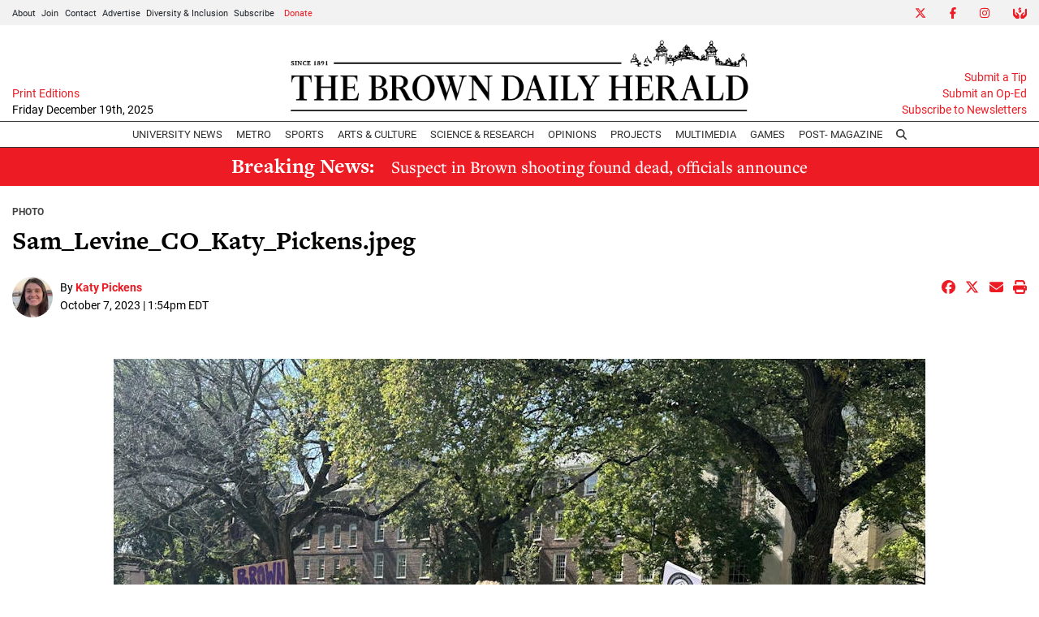

--- FILE ---
content_type: text/html; charset=UTF-8
request_url: https://www.browndailyherald.com/multimedia/5643e5e9-439b-4717-90fb-ad98854a8364
body_size: 9747
content:
<!DOCTYPE html>
<html lang="en-US">
<!--
   _____ _   _                    _
  / ____| \ | |                  | |
 | (___ |  \| |_      _____  _ __| | _____
  \___ \| . ` \ \ /\ / / _ \| '__| |/ / __|
  ____) | |\  |\ V  V / (_) | |  |   <\__ \
 |_____/|_| \_| \_/\_/ \___/|_|  |_|\_\___/

SNworks - Solutions by The State News - http://getsnworks.com
-->
<head>
<meta charset="utf-8">
    <script type="text/javascript">var _sf_startpt=(new Date()).getTime();</script>

    <meta name="viewport" content="width=device-width">

    

    
            
<!-- CEO:STD-META -->

            	
                                                                
    <title>Sam_Levine_CO_Katy_Pickens.jpeg - The Brown Daily Herald</title>
<style>#__ceo-debug-message{display: none;}#__ceo-debug-message-open,#__ceo-debug-message-close{font-size: 18px;color: #333;text-decoration: none;position: absolute;top: 0;left: 10px;}#__ceo-debug-message-close{padding-right: 10px;}#__ceo-debug-message #__ceo-debug-message-open{display: none;}#__ceo-debug-message div{display: inline-block;}#__ceo-debug-message.message-collapse{width: 50px;}#__ceo-debug-message.message-collapse div{display: none;}#__ceo-debug-message.message-collapse #__ceo-debug-message-close{display: none;}#__ceo-debug-message.message-collapse #__ceo-debug-message-open{display: inline !important;}.__ceo-poll label{display: block;}ul.__ceo-poll{padding: 0;}.__ceo-poll li{list-style-type: none;margin: 0;margin-bottom: 5px;}.__ceo-poll [name="verify"]{opacity: 0.001;}.__ceo-poll .__ceo-poll-result{max-width: 100%;border-radius: 3px;background: #fff;position: relative;padding: 2px 0;}.__ceo-poll span{z-index: 10;padding-left: 4px;}.__ceo-poll .__ceo-poll-fill{padding: 2px 4px;z-index: 5;top: 0;background: #4b9cd3;color: #fff;border-radius: 3px;position: absolute;overflow: hidden;}.__ceo-flex-container{display: flex;}.__ceo-flex-container .__ceo-flex-col{flex-grow: 1;}.__ceo-table{margin: 10px 0;}.__ceo-table td{border: 1px solid #333;padding: 0 10px;}.text-align-center{text-align: center;}.text-align-right{text-align: right;}.text-align-left{text-align: left;}.__ceo-text-right:empty{margin-bottom: 1em;}article:not(.arx-content) .btn{font-weight: 700;}article:not(.arx-content) .float-left.embedded-media{padding: 0px 15px 15px 0px;}article:not(.arx-content) .align-center{text-align: center;}article:not(.arx-content) .align-right{text-align: right;}article:not(.arx-content) .align-left{text-align: left;}article:not(.arx-content) table{background-color: #f1f1f1;border-radius: 3px;width: 100%;border-collapse: collapse;border-spacing: 0;margin-bottom: 1.5rem;caption-side: bottom;}article:not(.arx-content) table th{text-align: left;padding: 0.5rem;border-bottom: 1px solid #ccc;}article:not(.arx-content) table td{padding: 0.5rem;border-bottom: 1px solid #ccc;}article:not(.arx-content) figure:not(.embedded-media)> figcaption{font-size: 0.8rem;margin-top: 0.5rem;line-height: 1rem;}</style>

    <meta name="description" content="Serving the Brown University community since 1891">

        
        <meta property="og:url" content="https://www.browndailyherald.com/multimedia/5643e5e9-439b-4717-90fb-ad98854a8364">     <meta property="og:type" content="website">
    <meta property="og:site_name" content="The Brown Daily Herald">
    <meta property="og:title" content="Sam_Levine_CO_Katy_Pickens.jpeg">     <meta property="og:description" content="Serving the Brown University community since 1891">             <meta name="twitter:card" content="summary_large_image">


    
                                
                    <meta property="og:image" content="https://snworksceo.imgix.net/bdh/503fc4a1-649e-4bb6-94d2-20d7766333f1.sized-1000x1000.jpg?w=800&amp;dpr=2&amp;ar=16%3A9&amp;fit=crop&amp;crop=faces">          <meta property="og:image:width" content="800">         <meta property="og:image:height" content="600">     


    <!-- Google Tag Manager -->
<script>(function(w,d,s,l,i){w[l]=w[l]||[];w[l].push({'gtm.start':
new Date().getTime(),event:'gtm.js'});var f=d.getElementsByTagName(s)[0],
j=d.createElement(s),dl=l!='dataLayer'?'&l='+l:'';j.async=true;j.src=
'https://www.googletagmanager.com/gtm.js?id='+i+dl;f.parentNode.insertBefore(j,f);
})(window,document,'script','dataLayer','GTM-N3H2GLD');</script>
<!-- End Google Tag Manager -->

    <link rel="preconnect" href="https://use.typekit.net">
    <link rel="preconnect" href="https://d35jcxe8no8yhr.cloudfront.net">

    <link rel="stylesheet" href="https://use.typekit.net/mxr8glf.css">
    <link rel="stylesheet" href="https://stackpath.bootstrapcdn.com/bootstrap/4.3.1/css/bootstrap.min.css" integrity="sha384-ggOyR0iXCbMQv3Xipma34MD+dH/1fQ784/j6cY/iJTQUOhcWr7x9JvoRxT2MZw1T" crossorigin="anonymous">
    <link rel="stylesheet" type="text/css" media="screen, print" href="https://d35jcxe8no8yhr.cloudfront.net/2542656e2016fe17826b37b64e80fbec/dist/css/master.css">

    <script src="https://kit.fontawesome.com/026f103434.js" crossorigin="anonymous" data-auto-replace-svg="nest"></script>

    
    <link rel="apple-touch-icon" sizes="57x57" href="https://d35jcxe8no8yhr.cloudfront.net/2542656e2016fe17826b37b64e80fbec/dist/img/favicons/apple-icon-57x57.png">
<link rel="apple-touch-icon" sizes="60x60" href="https://d35jcxe8no8yhr.cloudfront.net/2542656e2016fe17826b37b64e80fbec/dist/img/favicons/apple-icon-60x60.png">
<link rel="apple-touch-icon" sizes="72x72" href="https://d35jcxe8no8yhr.cloudfront.net/2542656e2016fe17826b37b64e80fbec/dist/img/favicons/apple-icon-72x72.png">
<link rel="apple-touch-icon" sizes="76x76" href="https://d35jcxe8no8yhr.cloudfront.net/2542656e2016fe17826b37b64e80fbec/dist/img/favicons/apple-icon-76x76.png">
<link rel="apple-touch-icon" sizes="114x114" href="https://d35jcxe8no8yhr.cloudfront.net/2542656e2016fe17826b37b64e80fbec/dist/img/favicons/apple-icon-114x114.png">
<link rel="apple-touch-icon" sizes="120x120" href="https://d35jcxe8no8yhr.cloudfront.net/2542656e2016fe17826b37b64e80fbec/dist/img/favicons/apple-icon-120x120.png">
<link rel="apple-touch-icon" sizes="144x144" href="https://d35jcxe8no8yhr.cloudfront.net/2542656e2016fe17826b37b64e80fbec/dist/img/favicons/apple-icon-144x144.png">
<link rel="apple-touch-icon" sizes="152x152" href="https://d35jcxe8no8yhr.cloudfront.net/2542656e2016fe17826b37b64e80fbec/dist/img/favicons/apple-icon-152x152.png">
<link rel="apple-touch-icon" sizes="180x180" href="https://d35jcxe8no8yhr.cloudfront.net/2542656e2016fe17826b37b64e80fbec/dist/img/favicons/apple-icon-180x180.png">
<link rel="icon" type="image/png" sizes="192x192" href="https://d35jcxe8no8yhr.cloudfront.net/2542656e2016fe17826b37b64e80fbec/dist/img/favicons/android-icon-192x192.png">
<link rel="icon" type="image/png" sizes="32x32" href="https://d35jcxe8no8yhr.cloudfront.net/2542656e2016fe17826b37b64e80fbec/dist/img/favicons/favicon-32x32.png">
<link rel="icon" type="image/png" sizes="96x96" href="https://d35jcxe8no8yhr.cloudfront.net/2542656e2016fe17826b37b64e80fbec/dist/img/favicons/favicon-96x96.png">
<link rel="icon" type="image/png" sizes="16x16" href="https://d35jcxe8no8yhr.cloudfront.net/2542656e2016fe17826b37b64e80fbec/dist/img/favicons/favicon-16x16.png">
<link rel="manifest" href="https://d35jcxe8no8yhr.cloudfront.net/2542656e2016fe17826b37b64e80fbec/dist/img/favicons/manifest.json">
<meta name="msapplication-TileColor" content="#ffffff">
<meta name="msapplication-TileImage" content="https://d35jcxe8no8yhr.cloudfront.net/2542656e2016fe17826b37b64e80fbec/dist/img/favicons/ms-icon-144x144.png">
<meta name="theme-color" content="#ffffff">

        
    <link href="https://vjs.zencdn.net/7.5.4/video-js.css" rel="stylesheet">
    <link href="https://unpkg.com/@videojs/themes@1/dist/forest/index.css" rel="stylesheet">
    <script src="https://vjs.zencdn.net/7.5.4/video.js"></script>

    <script async src="https://securepubads.g.doubleclick.net/tag/js/gpt.js"></script>
<script>
  window.googletag = window.googletag || {cmd: []};
  googletag.cmd.push(function() {

    var mapping_leaderboard = googletag.sizeMapping().
        addSize([730, 0], [728, 90]). // Desktop, Tablet - leaderboard
        addSize([0, 0], [320, 50]). // Mobile
        build();

    googletag.defineSlot('/1149905/BDH_ATF_Article_728x90', [[728, 90], [320,50]], 'div-gpt-ad-1630955263016-0').defineSizeMapping(mapping_leaderboard).addService(googletag.pubads());
    googletag.defineSlot('/1149905/BDH_Footer_728x90', [[728, 90], [320,50]], 'div-gpt-ad-1630955322503-0').defineSizeMapping(mapping_leaderboard).addService(googletag.pubads());
    googletag.defineSlot('/1149905/Leaderboard2', [[728, 90],[320,50]], 'div-gpt-ad-1634256879681-0').defineSizeMapping(mapping_leaderboard).addService(googletag.pubads());
    googletag.defineSlot('/1149905/Leaderboard3', [[728, 90],[320,50]], 'div-gpt-ad-1634256921557-0').defineSizeMapping(mapping_leaderboard).addService(googletag.pubads());
    googletag.defineSlot('/1149905/BDH_RightSidebar_300x250', [300, 250], 'div-gpt-ad-1630955345506-0').addService(googletag.pubads());
    googletag.defineSlot('/1149905/BDH_RightSidebar2_300x250', [300, 250], 'div-gpt-ad-1630955376218-0').addService(googletag.pubads());
    googletag.defineSlot('/1149905/BDH_RightSidebar3_300x250', [300, 250], 'div-gpt-ad-1630955404629-0').addService(googletag.pubads());
    googletag.defineSlot('/1149905/BDH_RightSidebar4_300x250', [300, 250], 'div-gpt-ad-1630955423371-0').addService(googletag.pubads());
    googletag.defineSlot('/1149905/BDH_RightSidebar4_300x250', [300, 250], 'div-gpt-ad-1630955423371-1').addService(googletag.pubads());
    googletag.defineSlot('/1149905/Skyscraper', [300, 600], 'div-gpt-ad-1634570441696-0').addService(googletag.pubads());
    googletag.pubads().enableSingleRequest();
    googletag.pubads().collapseEmptyDivs();
    googletag.enableServices();
  });
</script>

<!-- Flytedesk Digital --> <script type="text/javascript"> (function (w, d, s, p) { let f = d.getElementsByTagName(s)[0], j = d.createElement(s); j.id = 'flytedigital'; j.async = true; j.src = 'https://digital.flytedesk.com/js/head.js#' + p; f.parentNode.insertBefore(j, f); })(window, document, 'script', '8b83127b-f344-4d9b-a1c1-f16449587903'); </script> <!-- End Flytedesk Digital -->

<script async src="https://pagead2.googlesyndication.com/pagead/js/adsbygoogle.js?client=ca-pub-8731315434789018" crossorigin="anonymous"></script>

<meta name="apple-itunes-app" content="app-id=6642661925">
</head>

<body>
    <!-- Google Tag Manager (noscript) -->
<noscript><iframe src="https://www.googletagmanager.com/ns.html?id=GTM-N3H2GLD" height="0" width="0" style="display:none;visibility:hidden"></iframe></noscript>
<!-- End Google Tag Manager (noscript) -->
    <div class="skip-content">
        <span class="d-inline-block bg-white">Skip to <a href="#main-content" tabindex="0">Content</a>, <a href="#dockedNavContainer" tabindex="0">Navigation</a>, or <a href="#main-footer" tabindex="0">Footer</a>.</span>
    </div>

    <div class="preheader bg-gray d-xxl-none">
    <div class="container-fluid max-width">
        <div class="row align-items-center">
            <div class="col-12 col-md-6 text-center text-md-left">
                <ul class="list-inline mb-0 pb-0">
                    <li class="list-inline-item text-smaller mr-1"><a class="text-body" href="https://www.browndailyherald.com/page/about">About</a></li>
                    <li class="list-inline-item text-smaller mr-1"><a class="text-body" href="https://www.browndailyherald.com/page/join">Join</a></li>
                    <li class="list-inline-item text-smaller mr-1"><a class="text-body" href="https://www.browndailyherald.com/page/contact">Contact</a></li>
                    <li class="list-inline-item text-smaller mr-1"><a class="text-body" href="https://www.browndailyherald.com/page/advertise">Advertise</a></li>
                    <li class="list-inline-item text-smaller mr-1"><a class="text-body" href="https://www.browndailyherald.com/page/dei">Diversity &amp; Inclusion</a></li>
                    <li class="list-inline-item text-smaller"><a class="text-body" href="https://www.browndailyherald.com/page/subscribe">Subscribe</a></li>
                    <li class="list-inline-item text-smaller"><a class="text-body text-primary-color" href="https://www.browndailyherald.com/donation" target="_blank">Donate</a></li>
                </ul>
            </div>
            <div class="col-12 col-md-6 text-center text-md-right">
                <ul class="list-inline mb-0 pb-0">
                    <li class="list-inline-item"><a href="https://twitter.com/the_herald" class="nav-link px-2 pl-lg-0 pr-lg-2" target="_blank"><i class="fab fa-x-twitter" aria-label="Twitter"></i></a></li>
                    <li class="list-inline-item"><a href="https://www.facebook.com/browndailyherald" class="nav-link px-2" target="_blank"><i class="fab fa-facebook-f" aria-label="Facebook"></i></a></li>
                    <li class="list-inline-item"><a href="https://www.instagram.com/browndailyherald" class="nav-link px-2" target="_blank"><i class="fab fa-instagram" aria-labe="Instagram"></i></a></li>
                    <li class="list-inline-item"><a href="https://www.browndailyherald.com/donation" class="nav-link px-2 pl-lg-2 pr-lg-0" target="_blank"><i class="fas fa-hands-usd" aria-label="Give Now"></i></a></li>
                </ul>

            </div>
       </div>
    </div>
</div>
    <header class="mt-2">
    <div class="container-fluid max-width">
        <div class="row align-items-end">
            <div class="col-12 col-md-8 order-1 order-md-2 text-center">
                <a href="https://www.browndailyherald.com/"><img src="https://d35jcxe8no8yhr.cloudfront.net/2542656e2016fe17826b37b64e80fbec/dist/img/logo-black.png" class="w-75 d-block mx-auto" alt="Logo of The Brown Daily Herald"></a>
            </div>
            <div class="col-12 col-md-2 order-2 order-md-1 text-center text-md-left">
                                <a class="d-block text-smaller" href="https://issuu.com/browndailyherald" target="_blank" rel="noopener noreferer">Print Editions</a>
                <span class="text-smaller d-block mb-1" style="font-weight:500">Friday December 19th, 2025</span>
            </div>
            <div class="col-12 col-md-2 order-3 text-right d-none d-md-block">
                <a class="d-block text-smaller" href="https://www.browndailyherald.com/page/submit">Submit a Tip</a>
                <a class="d-block text-smaller" href="https://www.browndailyherald.com/submissions">Submit an Op-Ed</a>
                <a class="d-block text-smaller mb-1" href="https://www.browndailyherald.com/newsletters">Subscribe to Newsletters</a>
            </div>
                    </div>
    </div>
</header>
    
<div id="dockedNavContainer">
    <nav class="navbar navbar-expand-lg navbar-light py-0" id="mainNavbar">
        <div class="container-fluid max-width">
            <button class="navbar-toggler border-0" type="button" data-toggle="collapse" data-target="#mainNavbarContent">
                <i class="fas fa-bars text-body"></i>
            </button>
            <a href="https://www.browndailyherald.com/" class="d-block mx-auto d-lg-none pr-3 py-2"><img src="https://d35jcxe8no8yhr.cloudfront.net/2542656e2016fe17826b37b64e80fbec/dist/img/logo-short.png" style="max-width:40px;" class="home-link-mobile" alt="The Brown Daily Herald"></a>
            <form method="get" action="https://www.browndailyherald.com/search" class="d-none w-100" role="search">
                <div class="d-flex">
                    <input type="hidden" name="a" value="1">
                    <input type="hidden" name="o" value="date">
                    <input type="search" name="s" class="flex-grow-1 form-control form-control-sm" placeholder="Search The Brown Daily Herald">
                    <button type="submit" aria-label="Search" class="ml-3 btn-reset d-inline"><i class="fas fa-search"></i></button>
                </div>
            </form>
            <a class="d-lg-none" href="https://www.browndailyherald.com/search?a=1&amp;o=date" aria-label="Search The Brown Daily Herald">
                <i class="fas fa-search text-body"></i>
            </a>

            <div class="collapse navbar-collapse text-uppercase font-sans" id="mainNavbarContent">

                <div class="row w-100 align-items-center px-0 mx-0">
                    <div class="col-lg order-1 order-md-2 text-center">
                        <ul class="navbar-nav mx-auto justify-content-center align-items-center">
                                                                                                <li class="navbar-item"><a id="navbar-item-news" class="nav-link" href="https://www.browndailyherald.com/section/university-news" title="University&#x20;News">University News</a></li>
                                                                                                                                <li class="navbar-item"><a id="navbar-item-metro" class="nav-link" href="https://www.browndailyherald.com/section/metro" title="Metro">Metro</a></li>
                                                                                                                                <li class="navbar-item"><a id="navbar-item-sports" class="nav-link" href="https://www.browndailyherald.com/section/sports" title="Sports">Sports</a></li>
                                                                                                                                <li class="navbar-item dropdown text-center" id="artsDropdownContainer">
                                        <a class="nav-link dropdown-toggle" href="https://www.browndailyherald.com/section/arts-culture" id="navbarDropdownArts" role="button" data-toggle="dropdown" aria-haspopup="true" aria-expanded="false">
                                            Arts &amp; Culture
                                        </a>
                                        <div class="dropdown-menu" aria-labelledby="navbarDropdownArts">
                                                                                            <a class="dropdown-item" href="https://www.browndailyherald.com/section/events">Events</a>
                                                                                            <a class="dropdown-item" href="https://www.browndailyherald.com/section/review">Review</a>
                                                                                    </div>
                                    </li>
                                                                                                                                <li class="navbar-item"><a id="navbar-item-science" class="nav-link" href="https://www.browndailyherald.com/section/science-research" title="Science&#x20;&amp;&#x20;Research">Science & Research</a></li>
                                                                                                                                <li class="navbar-item dropdown text-center" id="opinionDropdownContainer">
                                        <a class="nav-link dropdown-toggle" href="https://www.browndailyherald.com/section/opinions" id="navbarDropdownOpinion" role="button" data-toggle="dropdown" aria-haspopup="true" aria-expanded="false">
                                            Opinions
                                        </a>
                                        <div class="dropdown-menu" aria-labelledby="navbarDropdownOpinion">
                                                                                            <a class="dropdown-item" href="https://www.browndailyherald.com/section/columns">Columns</a>
                                                                                            <a class="dropdown-item" href="https://www.browndailyherald.com/section/op-ed">Op-Ed</a>
                                                                                            <a class="dropdown-item" href="https://www.browndailyherald.com/section/editorials">Editorials</a>
                                                                                            <a class="dropdown-item" href="https://www.browndailyherald.com/section/letters-to-the-editor">Letters to the Editor</a>
                                                                                            <a class="dropdown-item" href="https://www.browndailyherald.com/section/editors-note">Editor&#039;s Note</a>
                                                                                    </div>
                                    </li>
                                                                                                                                <li class="navbar-item"><a id="navbar-item-projects" class="nav-link" href="https://www.browndailyherald.com/section/projects" title="Projects">Projects</a></li>
                                                                                                                                <li class="navbar-item"><a id="navbar-item-multimedia" class="nav-link" href="https://www.browndailyherald.com/section/multimedia" title="Multimedia">Multimedia</a></li>
                                                                                                                                <li class="navbar-item"><a id="navbar-item-games" class="nav-link" href="https://www.browndailyherald.com/section/games" title="Games">Games</a></li>
                                                                                                                                <li class="navbar-item"><a id="navbar-item-magazine" class="nav-link" href="https://www.browndailyherald.com/post-magazine" title="Post-&#x20;Magazine">Post- Magazine</a></li>
                                                                                                                                <li class="navbar-item d-none d-lg-flex"><a id="navbar-item-search" class="nav-link" href="https://www.browndailyherald.com/search?a=1" title="" aria-label="Search The Brown Daily Herald"><i class="fas fa-search"></i></a></li>
                                                                                    </ul>
                    </div>
                    <div class="col-1 order-2 order-md-1 text-center text-lg-left pl-0 d-none d-xxl-block">
                        <ul class="navbar-nav ">
                            <li class="navbar-item text-smaller mr-1 dropdown" id="aboutDropdownContainer">
                                <a class="text-body dropdown-toggle" href="https://www.browndailyherald.com/page/about">About</a>
                                <div class="dropdown-menu" aria-labelledby="aboutDropdownContainer">
                                    <a class="dropdown-item" href="https://www.browndailyherald.com/page/about">About The Herald</a>
                                    <a class="dropdown-item" href="https://www.browndailyherald.com/page/join">Join</a>
                                    <a class="dropdown-item" href="https://www.browndailyherald.com/page/staff-ss-2021">Staff List</a>
                                    <a class="dropdown-item" href="https://www.browndailyherald.com/page/contact">Contact Us</a>
                                    <a class="dropdown-item" href="https://www.browndailyherald.com/page/reprint-request">Reprint Permission</a>
                                    <a class="dropdown-item" href="https://www.browndailyherald.com/page/dei">Diversity &amp; Inclusion</a>
                                </div>
                            </li>
                                                        <li class="navbar-item text-smaller mr-1"><a class="text-body" href="https://www.browndailyherald.com/page/advertise">Advertise</a></li>
                                                        <li class="navbar-item dropdown text-center" id="donateDropdownContainer" style="z-index:1051;">
                                <a class="nav-link dropdown-toggle text-smaller py-0 px-1 text-primary-color" href="https://www.browndailyherald.com/donation" id="navbarDropdownDonate" role="button" data-toggle="dropdown" aria-haspopup="true" aria-expanded="false">
                                    Donate
                                </a>
                                <div class="dropdown-menu" aria-labelledby="navbarDropdownDonate">
                                    <a class="dropdown-item" href="https://www.browndailyherald.com/donate" target="_blank" rel="noopener">Donate</a>
                                    <a class="dropdown-item" href="https://secure.lglforms.com/form_engine/s/oUsaS9kJIDw75uHexuR2sA" target="_blank" rel="noopener">Manage your donation</a>
                                </div>
                            </li>

                        </ul>
                    </div>
                    <div class="col-1 order-3 text-center text-lg-right pr-0 d-none d-xxl-block">
                        <ul class="navbar-nav">
                            <li class="navbar-item ml-auto"><a href="https://twitter.com/the_herald" class="nav-link px-2 pl-lg-0 pr-lg-2" target="_blank"><i class="fab fa-x-twitter" aria-label="Twitter"></i></a></li>
                            <li class="navbar-item"><a href="https://www.facebook.com/browndailyherald" class="nav-link px-2" target="_blank"><i class="fab fa-facebook-f" aria-label="Facebook"></i></a></li>
                            <li class="navbar-item"><a href="https://www.instagram.com/browndailyherald" class="nav-link px-2" target="_blank"><i class="fab fa-instagram" aria-labe="Instagram"></i></a></li>
                            <li class="navbar-item"><a href="https://www.browndailyherald.com/donation" class="nav-link px-2 pl-lg-2 pr-lg-0" target="_blank"><i class="fas fa-hands-usd" aria-label="Give Now"></i></a></li>
                        </ul>

                    </div>
                </div>


            </div>
        </div>
    </nav>
</div>
    
<div class="breaking-container bg-primary-color py-2">
    <div class="container-fluid max-width">
        <div class="row align-items-center">
            <div class="col text-center">
                <div class="h4 text-white font-weight-bold mb-0 d-md-inline-block pr-md-3 font-serif">Breaking News:</div>
                <a href="https://www.browndailyherald.com/article/2025/12/suspect-in-brown-shooting-found-dead-officials-announce" class="text-white h5 mb-0 pt-1 font-serif">
                    Suspect in Brown shooting found dead, officials announce
                </a>
            </div>
        </div>
    </div>
</div>
    

    <div class="mt-4">
        <!-- START gryphon/ads/placement-d.tpl -->
<div class="ad leaderboard text-center">
            <!-- /1149905/BDH_ATF_Article_728x90 -->
        <div id="div-gpt-ad-1630955263016-0">
        <script>
            googletag.cmd.push(function() { googletag.display('div-gpt-ad-1630955263016-0'); });
        </script>
        </div>
    </div>
<!-- END gryphon/ads/placement-d.tpl -->
    </div>

    <div id="main-content">
        

    
    
<!-- gryphon/multimedia/detail.tpl -->


<div class="container-fluid max-width my-4">
    <div class="row">
        <div class="col">
            <article class="full-article">
                <div class="kicker"><span class="kicker"><a href="https://www.browndailyherald.com/multimedia">PHOTO</a></span></div>

                <h1>Sam_Levine_CO_Katy_Pickens.jpeg</h1>

                                    <div class="row  mt-4 mb-0 mb-md-4">
                        <div class="col-12 col-md-6">
                            <aside class="author-name">
                                        
    
                                                                    
                <img src="https://snworksceo.imgix.net/bdh/c1362afa-7eab-4d1b-84d6-f6ad2e692d53.sized-1000x1000.jpg?w=50&amp;h=50&amp;auto=format&amp;mask=ellipse&amp;fit=facearea&amp;facepad=2.5" class="author-image float-left pr-2">
                                                        <div class="pt-1">
                By <a href="https://www.browndailyherald.com/staff/katy-pickens">Katy Pickens</a>                        <ul class="list-inline d-inline">
                            </ul>
                            </div>
            
                                <div class="mt-1">
                                    <span class="can-localize">October 7, 2023 | 1:54pm EDT</span>
                                </div>
                            </aside>
                        </div>
                        <div class="col-12 col-md-6 text-left text-md-right d-print-none">
                            <ul class="social-links list-unsyled list-inline mt-4 mt-md-0">
                                <li class="list-inline-item"><a href="http://www.facebook.com/sharer.php?u=https://www.browndailyherald.com/multimedia/5643e5e9-439b-4717-90fb-ad98854a8364" target="_blank" class="sends-events" data-ga-category="Share" data-ga-action="click" data-ga-label="facebook" data-ga-value="CURL"><i class="fab fa-facebook"></i></a></li>
                                <li class="list-inline-item"><a href="http://twitter.com/intent/tweet?url=https://www.browndailyherald.com/multimedia/5643e5e9-439b-4717-90fb-ad98854a8364&amp;text=Sam_Levine_CO_Katy_Pickens.jpeg" target="_blank" class="sends-events" data-ga-category="Share" data-ga-action="click" data-ga-label="twitter" data-ga-value="CURL"><i class="fab fa-x-twitter"></i></a></li>
                                                                <li class="list-inline-item"><a href="mailto:?subject=Sam_Levine_CO_Katy_Pickens.jpeg%20|%20The%20Brown%20Daily%20Herald&amp;message=Check%20out%20this%20item%20from%20The%20Brown%20Daily%20Herald%3A%20https%3A%2F%2Fwww.browndailyherald.com%2Fmultimedia%2F5643e5e9-439b-4717-90fb-ad98854a8364" class="sends-events" data-ga-category="Share" data-ga-action="click" data-ga-label="email" data-ga-value="CURL"><i class="fa fa-envelope"></i></a></li>
                                <li class="list-inline-item"><a href="#" onclick="window.print()" class="sends-events" data-ga-category="Share" data-ga-action="click" data-ga-label="facebook" data-ga-value="CURL"><i class="fas fa-print"></i></a></li>
                            </ul>
                        </div>
                    </div>
                            </article>
        </div>
    </div>
</div>
<div class="container-fluid max-width mb-4">
    <div class="row">
        <div class="col">
            <article class="full-article">

                <figure class="multimedia-detail">
                    
    
    
            
        <!--media/image.tpl-->

<div class="image">
    <div style="text-align: center;">
    <a href="https://www.browndailyherald.com/multimedia/5643e5e9-439b-4717-90fb-ad98854a8364"><img src="https://snworksceo.imgix.net/bdh/503fc4a1-649e-4bb6-94d2-20d7766333f1.sized-1000x1000.jpg?w=1000"></a>
    </div>
    <div class="info">
        Katy Pickens
        &middot; 

    </div>
</div>
    


                </figure>
            </article>
        </div>
    </div>
</div>
<div class="container-fluid max-width mb-4">
    <div class="row">
        <div class="col">
            <article class="full-article">
                <p class="copy">Community Coordinators held a rally on the Main Green on Tuesday. The University intends to voluntarily recognize the union, pending a review of authorization cards.</p>

                    
            <hr class="bg-gray">
        <div class="row">
<div class="col-3 col-md-1 pr-0"><img src="https://snworksceo.imgix.net/bdh/c1362afa-7eab-4d1b-84d6-f6ad2e692d53.sized-1000x1000.jpg?w=150&amp;h=150&amp;auto=format&amp;mask=ellipse&amp;fit=facearea&amp;facepad=2.5&amp;dpr=1.5" class="author-image"></div>
<div class="col">
<strong>Katy Pickens</strong><div class="font-italic"><p>Katy Pickens was the managing editor of newsroom and vice president of The Brown Daily Herald's 133rd Editorial Board. She previously served as a Metro section editor covering College Hill, Fox Point and the Jewelry District, housing &amp; campus footprint and activism, all while maintaining a passion for knitting tiny hats.</p></div>
</div>
</div>
    
            </article>

            <h3>Article featuring this media:</h3>
            <ul class="mb-4">
                                                                        <li><a href="https://www.browndailyherald.com/article/2023/10/brown-to-voluntarily-recognize-community-coordinators-union">Brown to voluntarily recognize Community Coordinators union</a></li>
                            </ul>
        </div>
    </div>
    <div class="row mt-4">
        <div class="col">
                            <div class="d-flex align-items-center">
                <div class="subheader h3 font-sans font-weight-bold mb-0 pb-0">More</div>
    </div>

                                    
    
    
    <article class="art-left h2-h3">

        
        <div class="row">
            <div class="col-4 pr-0 pr-md-2 col-md-4">
                                <div class="image-container">
                                            <a href="https://www.browndailyherald.com/multimedia/e2fe90c2-683b-4be6-8e28-6abea2c240cf"><img src="https://snworksceo.imgix.net/bdh/7739b0bb-81a1-477d-91b2-f44f07e014de.sized-1000x1000.jpg?w=1500&amp;ar=4%3A3&amp;fit=crop&amp;crop=faces&amp;facepad=3&amp;auto=format" class="dom-art-left-image w-100 d-block mx-auto" alt="A police car drives across a snowy intersection." loading="lazy"></a>
                                                                                            <span class="image-credit">
                                                                    <a href="https://www.browndailyherald.com/staff/annamaria-luecht">Annamaria Luecht</a>                                                            </span>
                                                                                                            
                                    </div>
                            </div>
            <div class="col-8 col-md-8">
                
                <h2 class="text-truncate headline has-photo"><a href="https://www.browndailyherald.com/multimedia/e2fe90c2-683b-4be6-8e28-6abea2c240cf">cop car (anna).jpg</a></h2>

                                    <span class="dateline has-photo">

                                
    
                                            By <a href="https://www.browndailyherald.com/staff/annamaria-luecht">Annamaria Luecht</a>            
                         | 
                        <span class="time-since">                    December 18

</span>
                    </span>
                
                                    <p class="article-abstract has-photo">
                        The announcement came at a 9:35 p.m. press conference.
                    </p>
                            </div>
        </div>
            </article>

                <hr class="bg-gray">                                    
    
    
    <article class="art-left h2-h3">

        
        <div class="row">
            <div class="col-4 pr-0 pr-md-2 col-md-4">
                                <div class="image-container">
                                            <a href="https://www.browndailyherald.com/multimedia/f8f5fdd1-af0c-4981-b78d-45fda26db5d0"><img src="https://snworksceo.imgix.net/bdh/bc8edef0-f83c-4b2c-b1a4-fba5e1379cf1.sized-1000x1000.jpg?w=1500&amp;ar=4%3A3&amp;fit=crop&amp;crop=faces&amp;facepad=3&amp;auto=format" class="dom-art-left-image w-100 d-block mx-auto" alt="A bear rests on a pile of flowers placed in front of the Van Wickle Gates." loading="lazy"></a>
                                                                                            <span class="image-credit">
                                                                    <a href="https://www.browndailyherald.com/staff/annamaria-luecht">Annamaria Luecht</a>                                                            </span>
                                                                                                            
                                    </div>
                            </div>
            <div class="col-8 col-md-8">
                
                <h2 class="text-truncate headline has-photo"><a href="https://www.browndailyherald.com/multimedia/f8f5fdd1-af0c-4981-b78d-45fda26db5d0">_R7A0112.jpg</a></h2>

                                    <span class="dateline has-photo">

                                
    
                                            By <a href="https://www.browndailyherald.com/staff/annamaria-luecht">Annamaria Luecht</a>            
                         | 
                        <span class="time-since">                    December 18

</span>
                    </span>
                
                                    <p class="article-abstract has-photo">
                        The Herald spoke to members of the community who supported one another, both on the night of the incident and in the days that followed Saturday's mass shooting.
                    </p>
                            </div>
        </div>
            </article>

                <hr class="bg-gray">                                    
    
    
    <article class="art-left h2-h3">

        
        <div class="row">
            <div class="col-4 pr-0 pr-md-2 col-md-4">
                                <div class="image-container">
                                            <a href="https://www.browndailyherald.com/multimedia/dad9215a-0fbc-47fa-9756-3911f8f89677"><img src="https://snworksceo.imgix.net/bdh/f60318fa-b473-4570-9b8d-abfd7f54d9ee.sized-1000x1000.jpg?w=1500&amp;ar=4%3A3&amp;fit=crop&amp;crop=faces&amp;facepad=3&amp;auto=format" class="dom-art-left-image w-100 d-block mx-auto" alt="Blue and white Rhode Island School of Design Department of Public Safety car parked upwards on a hill. Two DPS officers stand beside the car. " loading="lazy"></a>
                                                                                            <span class="image-credit">
                                                                    <a href="https://www.browndailyherald.com/staff/annamaria-luecht">Annamaria Luecht</a>                                                            </span>
                                                                                                            
                                    </div>
                            </div>
            <div class="col-8 col-md-8">
                
                <h2 class="text-truncate headline has-photo"><a href="https://www.browndailyherald.com/multimedia/dad9215a-0fbc-47fa-9756-3911f8f89677">DPSRISDCoAnnamariaLeucht.jpg</a></h2>

                                    <span class="dateline has-photo">

                                
    
                                            By <a href="https://www.browndailyherald.com/staff/annamaria-luecht">Annamaria Luecht</a>            
                         | 
                        <span class="time-since">                    December 18

</span>
                    </span>
                
                                    <p class="article-abstract has-photo">
                        The last day of RISD’s fall semester was Dec. 12, but several students said they remained on or near RISD’s campus during the shooting.
                    </p>
                            </div>
        </div>
            </article>

                            
        </div>
        

<div class="col-12 fixed-sidebar d-print-none">
            <div class="mb-4 text-center">
            <!-- START gryphon/ads/placement-d.tpl -->
<div class="ad rectangle text-center">
            <!-- /1149905/BDH_RightSidebar_300x250 -->
        <div id="div-gpt-ad-1630955345506-0" style="min-width: 300px;">
        <script>
            googletag.cmd.push(function() { googletag.display('div-gpt-ad-1630955345506-0'); });
        </script>
        </div>
    </div>
<!-- END gryphon/ads/placement-d.tpl -->
        </div>
        <hr class="bg-gray">
    
    
        
    
        
            <div class="my-4 text-center d-none d-md-block">
            <!-- START gryphon/ads/placement-d.tpl -->
<div class="ad skyscraper text-center">
            <!-- /1149905/Skyscraper -->
        <div id="div-gpt-ad-1634570441696-0" style="min-width: 300px; min-height: 600px;">
        <script>
            googletag.cmd.push(function() { googletag.display('div-gpt-ad-1634570441696-0'); });
        </script>
        </div>
   </div>
<!-- END gryphon/ads/placement-d.tpl -->
        </div>
        <hr class="bg-gray">
        
</div>
    </div>
</div>

    </div>

    <hr class="bg-dark">

    <div class="my-4">
        <!-- START gryphon/ads/placement-d.tpl -->
<div class="ad leaderboard text-center">
            <!-- /1149905/BDH_Footer_728x90 -->
        <div id="div-gpt-ad-1630955322503-0">
        <script>
            googletag.cmd.push(function() { googletag.display('div-gpt-ad-1630955322503-0'); });
        </script>
        </div>
    </div>
<!-- END gryphon/ads/placement-d.tpl -->
    </div>

    <footer class="bg-secondary-color mt-3 py-3 text-white" id="main-footer">
    <div class="container">
        <div class="row text-left align-items-center">
            <div class="col-6 col-lg-9 order-lg-2 py-2">
                <div class="row">
                    <div class="col-12 col-lg offset-lg-2 d-none d-md-block">
                        <ul class="list-unstyled mb-0">
                            <li class="list-unstyled-item"><a href="https://www.browndailyherald.com/section/news" class="text-white font-weight-light">News</a></li>
                            <li class="list-unstyled-item"><a href="https://www.browndailyherald.com/section/sports" class="text-white font-weight-light">Sports</a></li>
                            <li class="list-unstyled-item"><a href="https://www.browndailyherald.com/section/arts-culture" class="text-white font-weight-light">Arts &amp; Culture</a></li>
                            <li class="list-unstyled-item"><a href="https://www.browndailyherald.com/section/science-research" class="text-white font-weight-light">Science &amp; Research</a></li>
                            <li class="list-unstyled-item"><a href="https://www.browndailyherald.com/section/opinions" class="text-white font-weight-light">Opinions</a></li>
                            <li class="list-unstyled-item"><a href="https://www.browndailyherald.com/section/multimedia" class="text-white font-weight-light">Multimedia</a></li>
                            <li class="list-unstyled-item"><a href="https://www.browndailyherald.com/post-magazine" class="text-white font-weight-light">post- magazine</a></li>
                        </ul>
                    </div>
                    <div class="col-12 col-lg">
                        <ul class="list-unstyled mb-4 mb-lg-0">
                            <li class="list-unstyled-item"><a href="https://www.browndailyherald.com/page/about" class="text-white font-weight-light">About us</a></li>
                            <li class="list-unstyled-item"><a href="https://www.browndailyherald.com/page/contact" class="text-white font-weight-light">Contact us</a></li>
                            <li class="list-unstyled-item"><a href="https://www.browndailyherald.com/page/advertise" class="text-white font-weight-light">Advertising</a></li>
                            <li class="list-unstyled-item"><a href="https://www.browndailyherald.com/donation" class="text-white font-weight-light" target="_blank">Donate</a></li>
                            <li class="list-unstyled-item"><a href="https://www.browndailyherald.com/page/terms" class="text-white font-weight-light">Terms of Service</a></li>
                            <li class="list-unstyled-item"><a href="https://www.browndailyherald.com/page/privacy" class="text-white font-weight-light">Privacy Policy</a></li>
                            <li class="list-unstyled-item"><a href="https://www.browndailyherald.com/page/staff" class="text-white font-weight-light">Masthead</a></li>
                            <li class="list-unstyled-item"><a href="https://heraldalumni.org/" target="_blank" rel="noopener" class="text-white font-weight-light">Alumni</a></li>
                        </ul>
                    </div>
                    <div class="col-12 col-lg">
                        <form action="https://browndailyherald.us1.list-manage.com/subscribe/post?u=373505593bc39c5fd8ea5d5a8&amp;id=9a2e83adcb" method="post" id="mc-embedded-subscribe-form" name="mc-embedded-subscribe-form" class="validate" target="_blank" novalidate="">
                            <div class="h6 font-sans text-white">Subscribe to our newsletter</div>
                            <div class="align-content-center">
                                <label for="mce-EMAIL" class="form-label pr-2 sr-only">Email</label>
                                <div class="">
                                    <input type="email" value="" name="EMAIL" class="form-control form-control-sm font-sans" id="mce-EMAIL" placeholder="Your Email Address" required=""><div style="position: absolute; left: -8000px;" aria-hidden="true"><input type="text" name="b_373505593bc39c5fd8ea5d5a8_9a2e83adcb" tabindex="-1" value=""></div>
                                </div>
                                <div class="">
                                    <input type="submit" value="Subscribe" name="subscribe" id="mc-embedded-subscribe" class="btn btn-primary font-weight-bold font-sans btn-sm btn-block mt-2">
                                </div>
                            </div>
                        </form>
                    </div>
                </div>
            </div>
            <div class="col-6 col-lg ml-lg-4 order-lg-1 py-2">
                <div class="">
                    <a href="https://www.browndailyherald.com/"><img src="https://d35jcxe8no8yhr.cloudfront.net/2542656e2016fe17826b37b64e80fbec/dist/img/logo-short-alt.png" alt="The Brown Daily Herald" class="d-inline-block mt-n2 mb-3" style="max-width:80px;"></a>

                    <p>
                        The Brown Daily Herald, Inc. is a financially independent, nonprofit media organization with more than 250 students working across our journalism, business and web divisions.
                    </p>

                    <ul class="list-inline d-block d-lg-inline mt-2 pr-lg-2">
                        <li class="list-inline-item"><a href="https://twitter.com/the_herald" aria-label="Follow us on Twitter">
                            <i class="fab fa-x-twitter text-white"></i>
                        </a></li>
                        <li class="list-inline-item"><a href="https://facebook.com/browndailyherald" aria-label="Follow us on Facebook">
                            <i class="fab fa-facebook-f text-white"></i>
                        </a></li>
                        <li class="list-inline-item"><a href="https://instagram.com/browndailyherald" aria-label="Follow us on Instagram">
                            <i class="fab fa-instagram text-white"></i>
                        </a></li>
                        <li class="list-inline-item"><a href="https://www.browndailyherald.com/plugin/feeds/top-stories.xml" aria-label="Top Stories RSS 2.0 Feed">
                            <i class="fas fa-rss text-white"></i>
                        </a></li>
                    </ul>
                </div>
            </div>
        </div>
    </div>
</footer>
<div class="container py-2 font-weight-bold text-black">
    <div class="row">
        <div class="col-12 col-lg-6 text-center text-lg-left">
            <small>Powered by <a href="https://getsnworks.com" target="_blank"><img src="https://duvq7ua50whdw.cloudfront.net/611d8613ded5b4d43232ade12fd62a2f/dist/img/snworks-logo-black.png" style="max-width:60px" class="d-inline-block mt-n1" alt="SNworks"></a> Solutions by The State News</small>
        </div>
        <div class="col-12 col-lg-6 text-center text-lg-right">
            <small>All Content &copy; 2025 The Brown Daily Herald, Inc.</small>
        </div>
    </div>
</div>

    <script src="https://code.jquery.com/jquery-3.4.1.min.js" integrity="sha256-CSXorXvZcTkaix6Yvo6HppcZGetbYMGWSFlBw8HfCJo=" crossorigin="anonymous"></script>
    <script src="https://cdn.jsdelivr.net/npm/popper.js@1.16.0/dist/umd/popper.min.js" integrity="sha384-Q6E9RHvbIyZFJoft+2mJbHaEWldlvI9IOYy5n3zV9zzTtmI3UksdQRVvoxMfooAo" crossorigin="anonymous"></script>
    <script src="https://stackpath.bootstrapcdn.com/bootstrap/4.4.1/js/bootstrap.min.js" integrity="sha384-wfSDF2E50Y2D1uUdj0O3uMBJnjuUD4Ih7YwaYd1iqfktj0Uod8GCExl3Og8ifwB6" crossorigin="anonymous"></script>

            <script src="https://d35jcxe8no8yhr.cloudfront.net/2542656e2016fe17826b37b64e80fbec/dist/js/master-min.js"></script>
        
        


                    
                                
            

            <script type="text/javascript"> var infolinks_pid = 3388635; var infolinks_wsid = 0; </script> <script type="text/javascript" src="//resources.infolinks.com/js/infolinks_main.js"></script>
        <script src="https://static.getsnworks.com/js/lighbox/lightbox-2.0-min.js"></script>
                <!-- Built in 2.8025898933411 seconds --><div id="__ceo-8B7A2F29-C494-4EAA-9D3D-93356FF6FB40"></div>
<script src="https://www.browndailyherald.com/b/e.js"></script>
<script></script>
</body>
</html>

--- FILE ---
content_type: text/html; charset=utf-8
request_url: https://www.google.com/recaptcha/api2/aframe
body_size: 270
content:
<!DOCTYPE HTML><html><head><meta http-equiv="content-type" content="text/html; charset=UTF-8"></head><body><script nonce="IxTpX5IAVmRy9hbPKZDJJg">/** Anti-fraud and anti-abuse applications only. See google.com/recaptcha */ try{var clients={'sodar':'https://pagead2.googlesyndication.com/pagead/sodar?'};window.addEventListener("message",function(a){try{if(a.source===window.parent){var b=JSON.parse(a.data);var c=clients[b['id']];if(c){var d=document.createElement('img');d.src=c+b['params']+'&rc='+(localStorage.getItem("rc::a")?sessionStorage.getItem("rc::b"):"");window.document.body.appendChild(d);sessionStorage.setItem("rc::e",parseInt(sessionStorage.getItem("rc::e")||0)+1);localStorage.setItem("rc::h",'1766149106552');}}}catch(b){}});window.parent.postMessage("_grecaptcha_ready", "*");}catch(b){}</script></body></html>

--- FILE ---
content_type: text/javascript
request_url: https://static.getsnworks.com/js/lighbox/lightbox-2.0-min.js
body_size: 998
content:
window.addEventListener("DOMContentLoaded",()=>{var initStyles=function(){var css=`
        .btn-reset.__btn-lightbox {
            position: absolute;
            top: 7px;
            left: 7px;
            padding: 2px 4px;
            background-color: #000;
            border-radius: 3px;
            border: 1px solid #fff;
            opacity: 0.4;
            transition: opacity 0.2s ease-in-out;
        }
        .btn-reset.__btn-lightbox:hover {
            opacity: 1;
        }
        .lightbox__overlay {
            position: fixed;
            top: 0;
            left: 0;
            right: 0;
            bottom: 0;
            background-color: rgba(0,0,0,0.8);
        }
        .lightbox__content {
            position: fixed;
            top: 10vh;
            left: 10vw;
            width: 80vw;
            height: 80vh;
        }
        @media (max-width: 991.98px) {
            .lightbox__content {
                position: fixed;
                top: 25vh;
                left: 5vw;
                right 5vw;
                width: 90vw;
                height: inherit;
            }
        }
        .lightbox__close {
            width: 100%;
            display: flex;
            justify-content: flex-end;
            color: #fff;
        }
        `;var style=document.createElement("style");if(style.styleSheet){style.styleSheet.cssText=css}else{style.appendChild(document.createTextNode(css))}document.head.appendChild(style)};var initLightbox=function(image){var parent=image.parentNode;if(!parent.style.position){parent.style.position="relative"}var clickHandler=document.createElement("button");clickHandler.setAttribute("type","button");clickHandler.classList.add("btn-reset","__btn-lightbox");clickHandler.innerHTML='<i class="fal fa-search text-white"></i>';clickHandler.setAttribute("data-src",image.src);clickHandler.addEventListener("click",function(e){var target=e.target;if(target.tagName.toLowerCase()!=="button"){target=target.closest("button")}var src=target.getAttribute("data-src");if(!src){return}var url=new URL(src);var urlString=`${url.origin}${url.pathname}?w=1200&ar=16:9&fit=crop&crop=faces&auto=format&dpr=2`;lightboxIt(urlString)});parent.appendChild(clickHandler)};function lightboxIt(imageUrl){var lightbox=document.createElement("div");lightbox.classList.add("lightbox");lightbox.innerHTML=`
        <div class="lightbox__overlay"></div>
        <div class="lightbox__content">
            <div class="lightbox__close">
                <button type="button" class="btn-reset">
                    <i class="fal fa-times"></i>
                </button>
            </div>
            <div class="lightbox__image">
                <img src="${imageUrl}" alt="" />
            </div>
        </div>
        `;document.body.appendChild(lightbox);var closeButton=lightbox.querySelector(".lightbox__close button");closeButton.addEventListener("click",function(){lightbox.remove()});var background=lightbox.querySelector(".lightbox__overlay");background.addEventListener("click",function(){lightbox.remove()})}if(!document.querySelector(".embedded-media.embedded-image img")){return}var images=document.querySelectorAll(".embedded-media.embedded-image img");initStyles();images.forEach(function(image){initLightbox(image)})});

--- FILE ---
content_type: image/svg+xml
request_url: https://ka-p.fontawesome.com/releases/v6.7.2/svgs/solid/hands-usd.svg?token=026f103434
body_size: 621
content:
<svg xmlns="http://www.w3.org/2000/svg" viewBox="0 0 640 512"><!--! Font Awesome Pro 6.7.2 by @fontawesome - https://fontawesome.com License - https://fontawesome.com/license (Commercial License) Copyright 2024 Fonticons, Inc. --><path d="M344 24l0 10.5c6.4 1.2 12.6 2.7 18.2 4.2c12.8 3.4 20.4 16.6 17 29.4s-16.6 20.4-29.4 17c-10.9-2.9-21.1-4.9-30.2-5c-7.3-.1-14.7 1.7-19.4 4.4c-2.1 1.3-3.1 2.4-3.5 3c-.3 .5-.7 1.2-.7 2.8c0 .3 0 .5 0 .6c.2 .2 .9 1.2 3.3 2.6c5.8 3.5 14.4 6.2 27.4 10.1l.9 .3c11.1 3.3 25.9 7.8 37.9 15.3c13.7 8.6 26.1 22.9 26.4 44.9c.3 22.5-11.4 38.9-26.7 48.5c-6.7 4.1-13.9 7-21.3 8.8l0 10.6c0 13.3-10.7 24-24 24s-24-10.7-24-24l0-11.4c-9.5-2.3-18.2-5.3-25.6-7.8c0 0 0 0 0 0c-2.1-.7-4.1-1.4-5.9-2c-12.6-4.2-19.4-17.8-15.2-30.4s17.8-19.4 30.4-15.2c2.6 .9 5 1.7 7.3 2.5c13.6 4.6 23.4 7.9 33.9 8.3c8 .3 15.1-1.6 19.2-4.1c1.9-1.2 2.8-2.2 3.2-2.9c.4-.6 .9-1.8 .8-4.1l0-.2c0-1 0-2.1-4-4.6c-5.7-3.6-14.3-6.4-27.1-10.3l-1.9-.6c-10.8-3.2-25-7.5-36.4-14.4c-13.5-8.1-26.5-22-26.6-44.1c-.1-22.9 12.9-38.6 27.7-47.4c6.4-3.8 13.3-6.4 20.2-8.2L296 24c0-13.3 10.7-24 24-24s24 10.7 24 24zM40 64c22.1 0 40 17.9 40 40l0 40 0 80 0 40.2c0 17 6.7 33.3 18.7 45.3l51.1 51.1c8.3 8.3 21.3 9.6 31 3.1c12.9-8.6 14.7-26.9 3.7-37.8l-15.2-15.2-32-32c-12.5-12.5-12.5-32.8 0-45.3s32.8-12.5 45.3 0l32 32 15.2 15.2c0 0 0 0 0 0l25.3 25.3c21 21 32.8 49.5 32.8 79.2l0 78.9c0 26.5-21.5 48-48 48l-66.7 0c-17 0-33.3-6.7-45.3-18.7L28.1 393.4C10.1 375.4 0 351 0 325.5L0 224l0-64 0-56C0 81.9 17.9 64 40 64zm560 0c22.1 0 40 17.9 40 40l0 56 0 64 0 101.5c0 25.5-10.1 49.9-28.1 67.9L512 493.3c-12 12-28.3 18.7-45.3 18.7L400 512c-26.5 0-48-21.5-48-48l0-78.9c0-29.7 11.8-58.2 32.8-79.2l25.3-25.3c0 0 0 0 0 0l15.2-15.2 32-32c12.5-12.5 32.8-12.5 45.3 0s12.5 32.8 0 45.3l-32 32-15.2 15.2c-11 11-9.2 29.2 3.7 37.8c9.7 6.5 22.7 5.2 31-3.1l51.1-51.1c12-12 18.7-28.3 18.7-45.3l0-40.2 0-80 0-40c0-22.1 17.9-40 40-40z"/></svg>